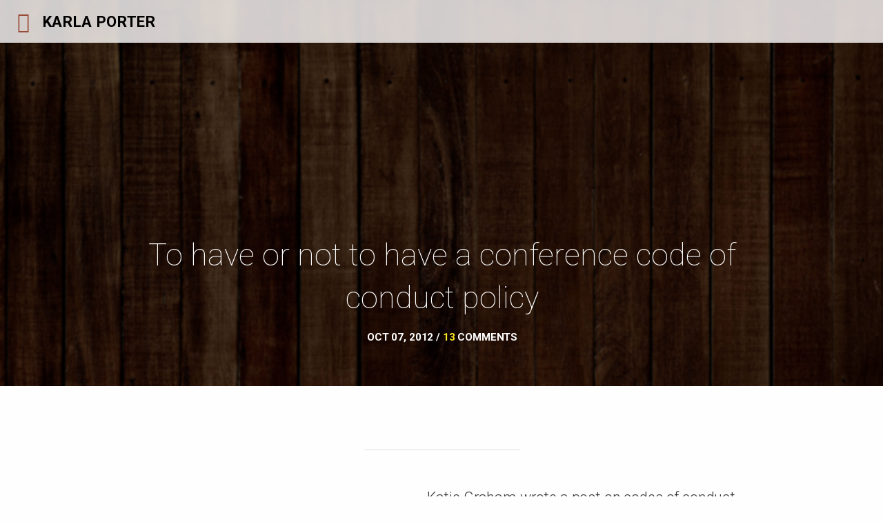

--- FILE ---
content_type: text/html; charset=utf-8
request_url: https://karlaporter.com/to-have-or-not-to-have-a-conference-code-of-conduct-policy/?replytocom=1007
body_size: 10653
content:
<!doctype html><html class="no-js" lang="en" dir="ltr"><head><meta charset="utf-8" /><meta name="viewport" content="width=device-width,minimum-scale=1.0,initial-scale=1.0" /><link rel="stylesheet" href="https://cdn.karlaporter.com/all-tin.css" /><link rel="stylesheet" href="https://code.ionicframework.com/ionicons/2.0.1/css/ionicons.min.css" /><link rel="stylesheet" href="https://fonts.googleapis.com/css?family=Inconsolata" /><link rel="alternate" type="application/rss+xml" title="KARLA PORTER RSS Feed" href="https://feeds.feedburner.com/KarlaPorter" /><link rel="shortcut icon" href="/favicon.ico" type="image/x-icon" /><title> To have or not to have a conference code of conduct policy | Karla Porter</title><link rel="dns-prefetch" href="//cache.karlaporter.com" /><link rel="dns-prefetch" href="//cdn.karlaporter.com" /><link rel="icon" href="/favicon.ico" type="image/x-icon" /><link rel="apple-touch-icon" sizes="60x60" href="/apple-icon-60x60.png" /><link rel="apple-touch-icon" sizes="72x72" href="/apple-icon-72x72.png" /><link rel="apple-touch-icon" sizes="120x120" href="/apple-icon-120x120.png" /><link rel="apple-touch-icon" sizes="180x180" href="/apple-icon-180x180.png" /><link rel="icon" type="image/png" sizes="192x192"  href="/android-icon-192x192.png" /><link rel="icon" type="image/png" sizes="32x32" href="/favicon-32x32.png" /><link rel="icon" type="image/png" sizes="96x96" href="/favicon-96x96.png" /><link rel="manifest" href="/manifest.json" /><meta name="msapplication-TileColor" content="#ffffff" /><meta name="msapplication-TileImage" content="/ms-icon-144x144.png" /><meta name="theme-color" content="#ffffff" /><meta name='robots' content='max-image-preview:large' /><style>img:is([sizes="auto" i], [sizes^="auto," i]) { contain-intrinsic-size: 3000px 1500px }</style><link rel="alternate" type="application/rss+xml" title="Karla Porter &raquo; To have or not to have a conference code of conduct policy Comments Feed" href="https://karlaporter.com/to-have-or-not-to-have-a-conference-code-of-conduct-policy/feed" /><meta property="og:type" content="website" /><meta property="og:url" content="https://karlaporter.com/to-have-or-not-to-have-a-conference-code-of-conduct-policy"/><meta property="og:image" content="//cdn.karlaporter.com/2017/02/generic12.jpg"/><meta property="og:image:secure_url" content="//cdn.karlaporter.com/2017/02/generic12.jpg" /><meta property="og:title" content="To have or not to have a conference code of conduct policy"/><meta property="og:description" content="Katie Graham wrote a post on codes of conduct at conferences over on her blog and asked if I had any thoughts on it. I started to reply in a comment on her blog but as sometimes happens, my response started to get lengthy and out of respect, not want"/><meta property="og:site_name" content="Karla Porter"/><link rel='stylesheet' id='wp-block-library-css' href='https://karlaporter.com/cms/wp-includes/css/dist/block-library/style.min.css?ver=bc2058ec822cee28819aeda7546a169c' type='text/css' media='all' /><style id='classic-theme-styles-inline-css' type='text/css'>/*! This file is auto-generated */
.wp-block-button__link{color:#fff;background-color:#32373c;border-radius:9999px;box-shadow:none;text-decoration:none;padding:calc(.667em + 2px) calc(1.333em + 2px);font-size:1.125em}.wp-block-file__button{background:#32373c;color:#fff;text-decoration:none}</style><style id='global-styles-inline-css' type='text/css'>:root{--wp--preset--aspect-ratio--square: 1;--wp--preset--aspect-ratio--4-3: 4/3;--wp--preset--aspect-ratio--3-4: 3/4;--wp--preset--aspect-ratio--3-2: 3/2;--wp--preset--aspect-ratio--2-3: 2/3;--wp--preset--aspect-ratio--16-9: 16/9;--wp--preset--aspect-ratio--9-16: 9/16;--wp--preset--color--black: #000000;--wp--preset--color--cyan-bluish-gray: #abb8c3;--wp--preset--color--white: #ffffff;--wp--preset--color--pale-pink: #f78da7;--wp--preset--color--vivid-red: #cf2e2e;--wp--preset--color--luminous-vivid-orange: #ff6900;--wp--preset--color--luminous-vivid-amber: #fcb900;--wp--preset--color--light-green-cyan: #7bdcb5;--wp--preset--color--vivid-green-cyan: #00d084;--wp--preset--color--pale-cyan-blue: #8ed1fc;--wp--preset--color--vivid-cyan-blue: #0693e3;--wp--preset--color--vivid-purple: #9b51e0;--wp--preset--gradient--vivid-cyan-blue-to-vivid-purple: linear-gradient(135deg,rgba(6,147,227,1) 0%,rgb(155,81,224) 100%);--wp--preset--gradient--light-green-cyan-to-vivid-green-cyan: linear-gradient(135deg,rgb(122,220,180) 0%,rgb(0,208,130) 100%);--wp--preset--gradient--luminous-vivid-amber-to-luminous-vivid-orange: linear-gradient(135deg,rgba(252,185,0,1) 0%,rgba(255,105,0,1) 100%);--wp--preset--gradient--luminous-vivid-orange-to-vivid-red: linear-gradient(135deg,rgba(255,105,0,1) 0%,rgb(207,46,46) 100%);--wp--preset--gradient--very-light-gray-to-cyan-bluish-gray: linear-gradient(135deg,rgb(238,238,238) 0%,rgb(169,184,195) 100%);--wp--preset--gradient--cool-to-warm-spectrum: linear-gradient(135deg,rgb(74,234,220) 0%,rgb(151,120,209) 20%,rgb(207,42,186) 40%,rgb(238,44,130) 60%,rgb(251,105,98) 80%,rgb(254,248,76) 100%);--wp--preset--gradient--blush-light-purple: linear-gradient(135deg,rgb(255,206,236) 0%,rgb(152,150,240) 100%);--wp--preset--gradient--blush-bordeaux: linear-gradient(135deg,rgb(254,205,165) 0%,rgb(254,45,45) 50%,rgb(107,0,62) 100%);--wp--preset--gradient--luminous-dusk: linear-gradient(135deg,rgb(255,203,112) 0%,rgb(199,81,192) 50%,rgb(65,88,208) 100%);--wp--preset--gradient--pale-ocean: linear-gradient(135deg,rgb(255,245,203) 0%,rgb(182,227,212) 50%,rgb(51,167,181) 100%);--wp--preset--gradient--electric-grass: linear-gradient(135deg,rgb(202,248,128) 0%,rgb(113,206,126) 100%);--wp--preset--gradient--midnight: linear-gradient(135deg,rgb(2,3,129) 0%,rgb(40,116,252) 100%);--wp--preset--font-size--small: 13px;--wp--preset--font-size--medium: 20px;--wp--preset--font-size--large: 36px;--wp--preset--font-size--x-large: 42px;--wp--preset--spacing--20: 0.44rem;--wp--preset--spacing--30: 0.67rem;--wp--preset--spacing--40: 1rem;--wp--preset--spacing--50: 1.5rem;--wp--preset--spacing--60: 2.25rem;--wp--preset--spacing--70: 3.38rem;--wp--preset--spacing--80: 5.06rem;--wp--preset--shadow--natural: 6px 6px 9px rgba(0, 0, 0, 0.2);--wp--preset--shadow--deep: 12px 12px 50px rgba(0, 0, 0, 0.4);--wp--preset--shadow--sharp: 6px 6px 0px rgba(0, 0, 0, 0.2);--wp--preset--shadow--outlined: 6px 6px 0px -3px rgba(255, 255, 255, 1), 6px 6px rgba(0, 0, 0, 1);--wp--preset--shadow--crisp: 6px 6px 0px rgba(0, 0, 0, 1);}:where(.is-layout-flex){gap: 0.5em;}:where(.is-layout-grid){gap: 0.5em;}body .is-layout-flex{display: flex;}.is-layout-flex{flex-wrap: wrap;align-items: center;}.is-layout-flex > :is(*, div){margin: 0;}body .is-layout-grid{display: grid;}.is-layout-grid > :is(*, div){margin: 0;}:where(.wp-block-columns.is-layout-flex){gap: 2em;}:where(.wp-block-columns.is-layout-grid){gap: 2em;}:where(.wp-block-post-template.is-layout-flex){gap: 1.25em;}:where(.wp-block-post-template.is-layout-grid){gap: 1.25em;}.has-black-color{color: var(--wp--preset--color--black) !important;}.has-cyan-bluish-gray-color{color: var(--wp--preset--color--cyan-bluish-gray) !important;}.has-white-color{color: var(--wp--preset--color--white) !important;}.has-pale-pink-color{color: var(--wp--preset--color--pale-pink) !important;}.has-vivid-red-color{color: var(--wp--preset--color--vivid-red) !important;}.has-luminous-vivid-orange-color{color: var(--wp--preset--color--luminous-vivid-orange) !important;}.has-luminous-vivid-amber-color{color: var(--wp--preset--color--luminous-vivid-amber) !important;}.has-light-green-cyan-color{color: var(--wp--preset--color--light-green-cyan) !important;}.has-vivid-green-cyan-color{color: var(--wp--preset--color--vivid-green-cyan) !important;}.has-pale-cyan-blue-color{color: var(--wp--preset--color--pale-cyan-blue) !important;}.has-vivid-cyan-blue-color{color: var(--wp--preset--color--vivid-cyan-blue) !important;}.has-vivid-purple-color{color: var(--wp--preset--color--vivid-purple) !important;}.has-black-background-color{background-color: var(--wp--preset--color--black) !important;}.has-cyan-bluish-gray-background-color{background-color: var(--wp--preset--color--cyan-bluish-gray) !important;}.has-white-background-color{background-color: var(--wp--preset--color--white) !important;}.has-pale-pink-background-color{background-color: var(--wp--preset--color--pale-pink) !important;}.has-vivid-red-background-color{background-color: var(--wp--preset--color--vivid-red) !important;}.has-luminous-vivid-orange-background-color{background-color: var(--wp--preset--color--luminous-vivid-orange) !important;}.has-luminous-vivid-amber-background-color{background-color: var(--wp--preset--color--luminous-vivid-amber) !important;}.has-light-green-cyan-background-color{background-color: var(--wp--preset--color--light-green-cyan) !important;}.has-vivid-green-cyan-background-color{background-color: var(--wp--preset--color--vivid-green-cyan) !important;}.has-pale-cyan-blue-background-color{background-color: var(--wp--preset--color--pale-cyan-blue) !important;}.has-vivid-cyan-blue-background-color{background-color: var(--wp--preset--color--vivid-cyan-blue) !important;}.has-vivid-purple-background-color{background-color: var(--wp--preset--color--vivid-purple) !important;}.has-black-border-color{border-color: var(--wp--preset--color--black) !important;}.has-cyan-bluish-gray-border-color{border-color: var(--wp--preset--color--cyan-bluish-gray) !important;}.has-white-border-color{border-color: var(--wp--preset--color--white) !important;}.has-pale-pink-border-color{border-color: var(--wp--preset--color--pale-pink) !important;}.has-vivid-red-border-color{border-color: var(--wp--preset--color--vivid-red) !important;}.has-luminous-vivid-orange-border-color{border-color: var(--wp--preset--color--luminous-vivid-orange) !important;}.has-luminous-vivid-amber-border-color{border-color: var(--wp--preset--color--luminous-vivid-amber) !important;}.has-light-green-cyan-border-color{border-color: var(--wp--preset--color--light-green-cyan) !important;}.has-vivid-green-cyan-border-color{border-color: var(--wp--preset--color--vivid-green-cyan) !important;}.has-pale-cyan-blue-border-color{border-color: var(--wp--preset--color--pale-cyan-blue) !important;}.has-vivid-cyan-blue-border-color{border-color: var(--wp--preset--color--vivid-cyan-blue) !important;}.has-vivid-purple-border-color{border-color: var(--wp--preset--color--vivid-purple) !important;}.has-vivid-cyan-blue-to-vivid-purple-gradient-background{background: var(--wp--preset--gradient--vivid-cyan-blue-to-vivid-purple) !important;}.has-light-green-cyan-to-vivid-green-cyan-gradient-background{background: var(--wp--preset--gradient--light-green-cyan-to-vivid-green-cyan) !important;}.has-luminous-vivid-amber-to-luminous-vivid-orange-gradient-background{background: var(--wp--preset--gradient--luminous-vivid-amber-to-luminous-vivid-orange) !important;}.has-luminous-vivid-orange-to-vivid-red-gradient-background{background: var(--wp--preset--gradient--luminous-vivid-orange-to-vivid-red) !important;}.has-very-light-gray-to-cyan-bluish-gray-gradient-background{background: var(--wp--preset--gradient--very-light-gray-to-cyan-bluish-gray) !important;}.has-cool-to-warm-spectrum-gradient-background{background: var(--wp--preset--gradient--cool-to-warm-spectrum) !important;}.has-blush-light-purple-gradient-background{background: var(--wp--preset--gradient--blush-light-purple) !important;}.has-blush-bordeaux-gradient-background{background: var(--wp--preset--gradient--blush-bordeaux) !important;}.has-luminous-dusk-gradient-background{background: var(--wp--preset--gradient--luminous-dusk) !important;}.has-pale-ocean-gradient-background{background: var(--wp--preset--gradient--pale-ocean) !important;}.has-electric-grass-gradient-background{background: var(--wp--preset--gradient--electric-grass) !important;}.has-midnight-gradient-background{background: var(--wp--preset--gradient--midnight) !important;}.has-small-font-size{font-size: var(--wp--preset--font-size--small) !important;}.has-medium-font-size{font-size: var(--wp--preset--font-size--medium) !important;}.has-large-font-size{font-size: var(--wp--preset--font-size--large) !important;}.has-x-large-font-size{font-size: var(--wp--preset--font-size--x-large) !important;}
:where(.wp-block-post-template.is-layout-flex){gap: 1.25em;}:where(.wp-block-post-template.is-layout-grid){gap: 1.25em;}
:where(.wp-block-columns.is-layout-flex){gap: 2em;}:where(.wp-block-columns.is-layout-grid){gap: 2em;}
:root :where(.wp-block-pullquote){font-size: 1.5em;line-height: 1.6;}</style><style id='akismet-widget-style-inline-css' type='text/css'>.a-stats {
				--akismet-color-mid-green: #357b49;
				--akismet-color-white: #fff;
				--akismet-color-light-grey: #f6f7f7;

				max-width: 350px;
				width: auto;
			}

			.a-stats * {
				all: unset;
				box-sizing: border-box;
			}

			.a-stats strong {
				font-weight: 600;
			}

			.a-stats a.a-stats__link,
			.a-stats a.a-stats__link:visited,
			.a-stats a.a-stats__link:active {
				background: var(--akismet-color-mid-green);
				border: none;
				box-shadow: none;
				border-radius: 8px;
				color: var(--akismet-color-white);
				cursor: pointer;
				display: block;
				font-family: -apple-system, BlinkMacSystemFont, 'Segoe UI', 'Roboto', 'Oxygen-Sans', 'Ubuntu', 'Cantarell', 'Helvetica Neue', sans-serif;
				font-weight: 500;
				padding: 12px;
				text-align: center;
				text-decoration: none;
				transition: all 0.2s ease;
			}

			/* Extra specificity to deal with TwentyTwentyOne focus style */
			.widget .a-stats a.a-stats__link:focus {
				background: var(--akismet-color-mid-green);
				color: var(--akismet-color-white);
				text-decoration: none;
			}

			.a-stats a.a-stats__link:hover {
				filter: brightness(110%);
				box-shadow: 0 4px 12px rgba(0, 0, 0, 0.06), 0 0 2px rgba(0, 0, 0, 0.16);
			}

			.a-stats .count {
				color: var(--akismet-color-white);
				display: block;
				font-size: 1.5em;
				line-height: 1.4;
				padding: 0 13px;
				white-space: nowrap;
			}</style><link rel="canonical" href="https://karlaporter.com/to-have-or-not-to-have-a-conference-code-of-conduct-policy" /> <script type="text/javascript" src="//karlaporter.com/?wordfence_syncAttackData=1759300402.1025" async></script></head><body ><nav class="navbar"><div class="float-left logo"><a href="/" class="hvr-icon-float-away">KARLA PORTER</a></div><div class="float-right text-right"> <a id="hamburger" data-target="nav"> <i class="ion-navicon"></i> <span class="hidden">Menu</span> </a></div></nav><header class="nav-down align-bottom" style="background-image: url(//cdn.karlaporter.com/20170206021556/generic2.jpg);  "><div class="masthead-content text-center"><h1>To have or not to have a conference code of conduct policy</h1><div class="masthead-meta"><h5> <time class="date" datetime="2012-10-07">Oct 07, 2012</time> <span class="comment"> / <span>13</span> comments </span></h5></div></div></header><main><div class="row align-center"><div class="large-3 medium-4 small-7  text-center column shario"> <a class="uline" href="https://twitter.com/intent/tweet?url=https://karlaporter.com/?p=3142&amp;text=From%20@karla_porter:%20To+have+or+not+to+have+a+conference+code+of+conduct+policy"  target="socialWindow"> <i class="ion-social-twitter"> <span>Share on Twitter</span> </i> </a> <a class="uline" href="https://www.facebook.com/sharer/sharer.php?u=https://karlaporter.com/?p=3142&amp;name=To+have+or+not+to+have+a+conference+code+of+conduct+policy" 
onclick="window.open(this.href,'socialWindow',
 'toolbar=no,
 location=no,
 status=no,
 menubar=no,
 scrollbars=yes,
 resizable=yes,
 width=700,
 height=500');
 return false;"
 > <i class="ion-social-facebook"><span>Share on Facebook</span> </i> </a> <a class="uline" href="http://www.linkedin.com/shareArticle?mini=true&amp;url=https://karlaporter.com/?p=3142&amp;title=To+have+or+not+to+have+a+conference+code+of+conduct+policy&source=https://karlaporter.com&summary=Katie+Graham+wrote+a+post+on+codes+of+conduct+at+conferences+over+on+her+blog+and+asked+if+I+had+any+thoughts+on+it.+I+started+to+reply+in+a+comment+on+her+blog+but+as+sometimes+happens%2C+my+response+started+to+get+lengthy+and+out+of+respect%2C+not+wanting+to+occupy+more+than+fair+%5B%26hellip%3B%5D" 
onclick="window.open(this.href,'socialWindow',
 'toolbar=no,
 location=no,
 status=no,
 menubar=no,
 scrollbars=yes,
 resizable=yes,
 width=700,
 height=500');
 return false;"
 > <i class="ion-social-linkedin"><span>Share on Linkedin</span> </i> </a> <a class="uline" href="mailto:?subject=To have or not to have a conference code of conduct policy&body=https://karlaporter.com/?p=3142"> <i class="ion-ios-email"><span>Share by Email</span> </i> </a></div></div><div class="row"><article class="large-12 columns"><p><img class="alignleft size-full wp-image-3143" title="codes" src="https://cdn.karlaporter.com/2012/10/codes.jpg" alt="" width="350" height="240" />Katie Graham wrote a post on codes of conduct at conferences <a href="http://athmorality.blogspot.com/2012/10/freethought-day-code-of-conduct.html" target="_blank">over on her blog</a> and asked if I had any thoughts on it. I started to reply in a comment on her blog but as sometimes happens, my response started to get lengthy and out of respect, not wanting to occupy more than fair space, I decided it would also make a good fit on this blog and decided to post it here. Most of my readers are in the employment space - organizational leaders, hiring managers, recruiters career or job search coaches, or job seekers themselves. Without doubt, attending conferences are in the picture. So,even thoughthe conference Katie refers to in her post isn't about employment, a conference is a conference is a conference...</p><p>I like Katie's post, it's honest and pensive. She talks about how she was in favor of established conduct policies at conferences in the past but recently went to one that has her thinking twice about them - it had a two page policy that was very extensive and included,</p><blockquote><p>Ask for consent before all interpersonal contact," and "Outside of [speakers' and entertainers'] performance, understand that they may notnecessarilywish to pose for photographs, provide an autograph or be interviewed.</p></blockquote><p>It appears her experience balloon was a little deflated out of her concern about behaviors which are normal and socially accepted - at the very least at conferences in western countries.</p><p>For those who do not know, there is a bit of Internet conversation going on about the value of codes of conduct drafted for conferences to influence behavior - in an honest attempt to curtail theunacceptable before it happens. Katie was weighing in on it.</p><p>Now I'm weighing in on it <a href="https://twitter.com/tkmlac/status/255026867243991040" target="_blank">since she asked</a>.</p><p>Social protocol and the law are not a mysteries by the time we reach adulthood for most individuals and that is why - unless there is a particular out of the ordinary protocol requirement, I do not advocate for these types of policies. My opinion is that they are not needed by non-deviants <em>and useless to ensure behavior for those who are.</em> They create extra work, and therefore an additional cost, and are condescending to event participants, most of whom, if not all, would find them bizarre indeed.The rules of the facility and the laws of the city and state are all you really need. As we have all learned time and time again on Dragnet, ignorance of the law is no excuse.</p><blockquote><p>Now let me tell you something, Streebeck. There are two things that clearly differentiate the human species from animals. One, we use cutlery. Two, we're capable of controlling our sexual urges. Now, you might be an exception, but don't drag me down into your private Hell. - Sgt. Joe Friday</p></blockquote><p>I believe attendee expectations for the event should be clearly evident through the tone set for the event via conference marketing and promotion, to include website, social and traditional media. Conference staff/volunteers should be aware of the facility security policies and if there are any concerns over potential behaviors, I advise organizers to hire private security staff. Any complaint lodged should be met with the appropriate response after an investigation, which could be anything from a conversation to an escort out the door, or call to law enforcement - depending on the gravity of the situation. The safety and security of event participants are paramount. Conference organizers and venue representatives must be prepared to respond to any complaint swiftlywiththe utmost professionalism.</p><p>To take this one step further to the off hours of the event (multi-day, after party, etc.), I have this to repeat..</p><p>The rules of the facility and the laws of the city and state are all you really need.</p><p>Individuals who have social anxieties and requests for others should make them clearly known at a conference to anyone who approaches them the same way they do in any other social situation. Conferences are not some kind of magical protected venue. There should be no expectation conference organizers should be responsible that no one shake your hand or pat your shoulder, enter your personal space at a networking function, perform normal mating rituals like flirting out in the open or in a quiet space, like occur in any other social situation or venue.</p><p>Some additional tips for personal safety:</p><ul><li>Use best judgement and find a conference buddy to walk the dark alleys (or ride elevators) with you.</li><li>Carry mace but be judicious in its use or you could end up in trouble for assault if you err.</li><li>Take a self-defense course to boost self-confidence and acquire important self-care and prevention skills.</li><li>Learn about body language and act and interpret accordingly.</li><li>Be firm and not vague in your words - that doesn't mean be harsh.</li><li>Be cautious of alcohol consumption, especially in an unfamiliar place.</li><li>Inform hotel staff and request a staff escort to your room if you suspect being followed or overly scrutinized.</li></ul><p>We have all been to events that went perfectly well and some have been to events where they had less than optimal experiences. That mirrors life in general - codes of conduct present or not.</p><p><em>If you are an experienced conference goer please let me know your thoughts.</em></p></article></div><div class="row" id="comments"><div class="twelve columns"><hr/><h4 class="heady">Comments &nbsp; <i class="ion-ios-chatboxes-outline"></i></h4></div></div><aside id="allcomments"><div class="row" id="comment-1005"><div class="commavatar large-2 medium-3 small-3 columns align-top"> <img alt='' src='https://secure.gravatar.com/avatar/?s=80&#038;d=mm&#038;r=g' srcset='https://secure.gravatar.com/avatar/?s=160&#038;d=mm&#038;r=g 2x' class='avatar avatar-80 photo avatar-default' height='80' width='80' decoding='async'/></div><div class="commtext large-10 medium-9 small-9 columns align-top"> <span class="aname">karla_porter</span> <a href="https://karlaporter.com/to-have-or-not-to-have-a-conference-code-of-conduct-policy#comment-1005" class="nobod"><span class="awhen" > &nbsp; / &nbsp; Oct 7, 2012 @ 10:27 PM</span></a><div class="acomment"><p>@tkmlac what really comes to mind is how capital punishment has never been found as a deterrent &#8211; why would a conference policy?</p></div> <span class="reply"> <a rel="nofollow" class="comment-reply-link" href="https://karlaporter.com/to-have-or-not-to-have-a-conference-code-of-conduct-policy?replytocom=1005#respond" data-commentid="1005" data-postid="3142" data-belowelement="comment-1005" data-respondelement="respond" data-replyto="Reply to karla_porter" aria-label="Reply to karla_porter">Reply</a> </span></div></div></div><div class="row" id="comment-1006"><div class="commavatar large-2 medium-3 small-3 columns align-top"> <img alt='' src='https://secure.gravatar.com/avatar/ede9c512ebf442741bfa7b355fdff115b7cf86d4d63eb91c54c91232f3053820?s=80&#038;d=mm&#038;r=g' srcset='https://secure.gravatar.com/avatar/ede9c512ebf442741bfa7b355fdff115b7cf86d4d63eb91c54c91232f3053820?s=160&#038;d=mm&#038;r=g 2x' class='avatar avatar-80 photo' height='80' width='80' decoding='async'/></div><div class="commtext large-10 medium-9 small-9 columns align-top"> <span class="aname"><a href="http://strangedaysandnights.blogspot.com/" class="url" rel="ugc external nofollow">Cathryn (aka Strange)</a></span> <a href="https://karlaporter.com/to-have-or-not-to-have-a-conference-code-of-conduct-policy#comment-1006" class="nobod"><span class="awhen" > &nbsp; / &nbsp; Oct 8, 2012 @ 6:17 AM</span></a><div class="acomment"><p>This is quite sensible and I believe you are absolutely right. A complex code of conduct will not serve to deter those bent on doing what they want &#8211; or attempting to do so &#8211; and can easily cause others to be afraid to interact with others as they normally would.</p></div> <span class="reply"> <a rel="nofollow" class="comment-reply-link" href="https://karlaporter.com/to-have-or-not-to-have-a-conference-code-of-conduct-policy?replytocom=1006#respond" data-commentid="1006" data-postid="3142" data-belowelement="comment-1006" data-respondelement="respond" data-replyto="Reply to Cathryn (aka Strange)" aria-label="Reply to Cathryn (aka Strange)">Reply</a> </span></div></div><div class="row" id="comment-1007"><div class="commavatar large-2 medium-3 small-3 columns align-top"> <img alt='' src='https://secure.gravatar.com/avatar/161f2ef46dadc1909ce4e7fc1c5ecee10923b3edba7be72b860aba00cecc9997?s=80&#038;d=mm&#038;r=g' srcset='https://secure.gravatar.com/avatar/161f2ef46dadc1909ce4e7fc1c5ecee10923b3edba7be72b860aba00cecc9997?s=160&#038;d=mm&#038;r=g 2x' class='avatar avatar-80 photo' height='80' width='80' decoding='async'/></div><div class="commtext large-10 medium-9 small-9 columns align-top"> <span class="aname"><a href="http://karlaporter.com/" class="url" rel="ugc">karlaporter</a></span> <a href="https://karlaporter.com/to-have-or-not-to-have-a-conference-code-of-conduct-policy#comment-1007" class="nobod"><span class="awhen" > &nbsp; / &nbsp; Oct 8, 2012 @ 7:33 AM</span></a><div class="acomment"><p>@Cathryn (aka Strange)Stripped of all sensationalism, it&#8217;s plain old common sense and social norms. Thanks for stopping by and your comment.</p></div> <span class="reply"> <a rel="nofollow" class="comment-reply-link" href="https://karlaporter.com/to-have-or-not-to-have-a-conference-code-of-conduct-policy?replytocom=1007#respond" data-commentid="1007" data-postid="3142" data-belowelement="comment-1007" data-respondelement="respond" data-replyto="Reply to karlaporter" aria-label="Reply to karlaporter">Reply</a> </span></div></div></div></div><div class="row" id="comment-1008"><div class="commavatar large-2 medium-3 small-3 columns align-top"> <img alt='' src='https://secure.gravatar.com/avatar/85956a73569c0e580362af7d039a80e0d3e5908cc8d167e200e3a3122a379fc8?s=80&#038;d=mm&#038;r=g' srcset='https://secure.gravatar.com/avatar/85956a73569c0e580362af7d039a80e0d3e5908cc8d167e200e3a3122a379fc8?s=160&#038;d=mm&#038;r=g 2x' class='avatar avatar-80 photo' height='80' width='80' loading='lazy' decoding='async'/></div><div class="commtext large-10 medium-9 small-9 columns align-top"> <span class="aname">Doug Hertel</span> <a href="https://karlaporter.com/to-have-or-not-to-have-a-conference-code-of-conduct-policy#comment-1008" class="nobod"><span class="awhen" > &nbsp; / &nbsp; Oct 8, 2012 @ 11:58 AM</span></a><div class="acomment"><p>Nice post, Karla. I believe Codes of Conduct are valuable, but not as a deterrent. They can help outline the behaviors that are unacceptable and facilitate corrective (disciplinary) action much more than they deter the behavior in the first place.I would suggest that Codes of Conduct influence behavior much likespeed limits influence driving.Speedlimits are more valuable to the police than tomost motorists.</p></div> <span class="reply"> <a rel="nofollow" class="comment-reply-link" href="https://karlaporter.com/to-have-or-not-to-have-a-conference-code-of-conduct-policy?replytocom=1008#respond" data-commentid="1008" data-postid="3142" data-belowelement="comment-1008" data-respondelement="respond" data-replyto="Reply to Doug Hertel" aria-label="Reply to Doug Hertel">Reply</a> </span></div></div><div class="row" id="comment-1010"><div class="commavatar large-2 medium-3 small-3 columns align-top"> <img alt='' src='https://secure.gravatar.com/avatar/161f2ef46dadc1909ce4e7fc1c5ecee10923b3edba7be72b860aba00cecc9997?s=80&#038;d=mm&#038;r=g' srcset='https://secure.gravatar.com/avatar/161f2ef46dadc1909ce4e7fc1c5ecee10923b3edba7be72b860aba00cecc9997?s=160&#038;d=mm&#038;r=g 2x' class='avatar avatar-80 photo' height='80' width='80' loading='lazy' decoding='async'/></div><div class="commtext large-10 medium-9 small-9 columns align-top"> <span class="aname"><a href="http://karlaporter.com/" class="url" rel="ugc">karlaporter</a></span> <a href="https://karlaporter.com/to-have-or-not-to-have-a-conference-code-of-conduct-policy#comment-1010" class="nobod"><span class="awhen" > &nbsp; / &nbsp; Oct 8, 2012 @ 3:04 PM</span></a><div class="acomment"><p>@Doug HertelHere, here Doug. I have read other blog posts addressing the issue from the stand point of instruction on how to shake hands and hug at conferences and garner the permission to do so. I&#8217;m pretty sure if you are familiar with social norms you already know. I know you know Doug.</p></div> <span class="reply"> <a rel="nofollow" class="comment-reply-link" href="https://karlaporter.com/to-have-or-not-to-have-a-conference-code-of-conduct-policy?replytocom=1010#respond" data-commentid="1010" data-postid="3142" data-belowelement="comment-1010" data-respondelement="respond" data-replyto="Reply to karlaporter" aria-label="Reply to karlaporter">Reply</a> </span></div></div></div></div><div class="row" id="comment-1009"><div class="commavatar large-2 medium-3 small-3 columns align-top"> <img alt='' src='https://secure.gravatar.com/avatar/08608bdc5c733f44a608fae7657fc36f199a5e30633dddd553bfaed18d0afbf9?s=80&#038;d=mm&#038;r=g' srcset='https://secure.gravatar.com/avatar/08608bdc5c733f44a608fae7657fc36f199a5e30633dddd553bfaed18d0afbf9?s=160&#038;d=mm&#038;r=g 2x' class='avatar avatar-80 photo' height='80' width='80' loading='lazy' decoding='async'/></div><div class="commtext large-10 medium-9 small-9 columns align-top"> <span class="aname">pitchguest</span> <a href="https://karlaporter.com/to-have-or-not-to-have-a-conference-code-of-conduct-policy#comment-1009" class="nobod"><span class="awhen" > &nbsp; / &nbsp; Oct 8, 2012 @ 2:23 PM</span></a><div class="acomment"><p>Karla, are you crazy!? Don&#8217;t you know what calamity you&#8217;ll bring upon your blog by bringing up the dreaded &#8220;e-word&#8221;?</p><p>I did laugh, though, all the same. 😛</p></div> <span class="reply"> <a rel="nofollow" class="comment-reply-link" href="https://karlaporter.com/to-have-or-not-to-have-a-conference-code-of-conduct-policy?replytocom=1009#respond" data-commentid="1009" data-postid="3142" data-belowelement="comment-1009" data-respondelement="respond" data-replyto="Reply to pitchguest" aria-label="Reply to pitchguest">Reply</a> </span></div></div><div class="row" id="comment-1011"><div class="commavatar large-2 medium-3 small-3 columns align-top"> <img alt='' src='https://secure.gravatar.com/avatar/161f2ef46dadc1909ce4e7fc1c5ecee10923b3edba7be72b860aba00cecc9997?s=80&#038;d=mm&#038;r=g' srcset='https://secure.gravatar.com/avatar/161f2ef46dadc1909ce4e7fc1c5ecee10923b3edba7be72b860aba00cecc9997?s=160&#038;d=mm&#038;r=g 2x' class='avatar avatar-80 photo' height='80' width='80' loading='lazy' decoding='async'/></div><div class="commtext large-10 medium-9 small-9 columns align-top"> <span class="aname"><a href="http://karlaporter.com/" class="url" rel="ugc">karlaporter</a></span> <a href="https://karlaporter.com/to-have-or-not-to-have-a-conference-code-of-conduct-policy#comment-1011" class="nobod"><span class="awhen" > &nbsp; / &nbsp; Oct 8, 2012 @ 3:05 PM</span></a><div class="acomment"><p>@pitchguestIs the &#8216;e-word&#8217; experience? I&#8217;m just taking a stab at it..</p></div> <span class="reply"> <a rel="nofollow" class="comment-reply-link" href="https://karlaporter.com/to-have-or-not-to-have-a-conference-code-of-conduct-policy?replytocom=1011#respond" data-commentid="1011" data-postid="3142" data-belowelement="comment-1011" data-respondelement="respond" data-replyto="Reply to karlaporter" aria-label="Reply to karlaporter">Reply</a> </span></div></div><div class="row" id="comment-1013"><div class="commavatar large-2 medium-3 small-3 columns align-top"> <img alt='' src='https://secure.gravatar.com/avatar/08608bdc5c733f44a608fae7657fc36f199a5e30633dddd553bfaed18d0afbf9?s=80&#038;d=mm&#038;r=g' srcset='https://secure.gravatar.com/avatar/08608bdc5c733f44a608fae7657fc36f199a5e30633dddd553bfaed18d0afbf9?s=160&#038;d=mm&#038;r=g 2x' class='avatar avatar-80 photo' height='80' width='80' loading='lazy' decoding='async'/></div><div class="commtext large-10 medium-9 small-9 columns align-top"> <span class="aname">pitchguest</span> <a href="https://karlaporter.com/to-have-or-not-to-have-a-conference-code-of-conduct-policy#comment-1013" class="nobod"><span class="awhen" > &nbsp; / &nbsp; Oct 8, 2012 @ 3:26 PM</span></a><div class="acomment"><p>@karlaporter@pitchguest</p><p>elevator. Haha!</p></div> <span class="reply"> <a rel="nofollow" class="comment-reply-link" href="https://karlaporter.com/to-have-or-not-to-have-a-conference-code-of-conduct-policy?replytocom=1013#respond" data-commentid="1013" data-postid="3142" data-belowelement="comment-1013" data-respondelement="respond" data-replyto="Reply to pitchguest" aria-label="Reply to pitchguest">Reply</a> </span></div></div><div class="row" id="comment-1014"><div class="commavatar large-2 medium-3 small-3 columns align-top"> <img alt='' src='https://secure.gravatar.com/avatar/161f2ef46dadc1909ce4e7fc1c5ecee10923b3edba7be72b860aba00cecc9997?s=80&#038;d=mm&#038;r=g' srcset='https://secure.gravatar.com/avatar/161f2ef46dadc1909ce4e7fc1c5ecee10923b3edba7be72b860aba00cecc9997?s=160&#038;d=mm&#038;r=g 2x' class='avatar avatar-80 photo' height='80' width='80' loading='lazy' decoding='async'/></div><div class="commtext large-10 medium-9 small-9 columns align-top"> <span class="aname"><a href="http://karlaporter.com/" class="url" rel="ugc">karlaporter</a></span> <a href="https://karlaporter.com/to-have-or-not-to-have-a-conference-code-of-conduct-policy#comment-1014" class="nobod"><span class="awhen" > &nbsp; / &nbsp; Oct 8, 2012 @ 3:56 PM</span></a><div class="acomment"><p>@pitchguesthaha&#8230;..I guess it was aFreudianslip =).</p></div> <span class="reply"> <a rel="nofollow" class="comment-reply-link" href="https://karlaporter.com/to-have-or-not-to-have-a-conference-code-of-conduct-policy?replytocom=1014#respond" data-commentid="1014" data-postid="3142" data-belowelement="comment-1014" data-respondelement="respond" data-replyto="Reply to karlaporter" aria-label="Reply to karlaporter">Reply</a> </span></div></div></div></div></div></div><div class="row" id="comment-1012"><div class="commavatar large-2 medium-3 small-3 columns align-top"> <img alt='' src='https://secure.gravatar.com/avatar/?s=80&#038;d=mm&#038;r=g' srcset='https://secure.gravatar.com/avatar/?s=160&#038;d=mm&#038;r=g 2x' class='avatar avatar-80 photo avatar-default' height='80' width='80' loading='lazy' decoding='async'/></div><div class="commtext large-10 medium-9 small-9 columns align-top"> <span class="aname">karla_porter</span> <a href="https://karlaporter.com/to-have-or-not-to-have-a-conference-code-of-conduct-policy#comment-1012" class="nobod"><span class="awhen" > &nbsp; / &nbsp; Oct 8, 2012 @ 3:06 PM</span></a><div class="acomment"><p>@tkmlac Thanks Katie but it won&#8217;t get much attention &#8211; it&#8217;s not sensationalist at all.. =)</p></div> <span class="reply"> <a rel="nofollow" class="comment-reply-link" href="https://karlaporter.com/to-have-or-not-to-have-a-conference-code-of-conduct-policy?replytocom=1012#respond" data-commentid="1012" data-postid="3142" data-belowelement="comment-1012" data-respondelement="respond" data-replyto="Reply to karla_porter" aria-label="Reply to karla_porter">Reply</a> </span></div></div><div class="row" id="comment-1015"><div class="commavatar large-2 medium-3 small-3 columns align-top"> <img alt='' src='https://secure.gravatar.com/avatar/?s=80&#038;d=mm&#038;r=g' srcset='https://secure.gravatar.com/avatar/?s=160&#038;d=mm&#038;r=g 2x' class='avatar avatar-80 photo avatar-default' height='80' width='80' loading='lazy' decoding='async'/></div><div class="commtext large-10 medium-9 small-9 columns align-top"> <span class="aname">tkmlac</span> <a href="https://karlaporter.com/to-have-or-not-to-have-a-conference-code-of-conduct-policy#comment-1015" class="nobod"><span class="awhen" > &nbsp; / &nbsp; Oct 8, 2012 @ 4:18 PM</span></a><div class="acomment"><p>@karla_porter Haha. Should have put a few cuss words in, maybe called out Richard Dawkins</p></div> <span class="reply"> <a rel="nofollow" class="comment-reply-link" href="https://karlaporter.com/to-have-or-not-to-have-a-conference-code-of-conduct-policy?replytocom=1015#respond" data-commentid="1015" data-postid="3142" data-belowelement="comment-1015" data-respondelement="respond" data-replyto="Reply to tkmlac" aria-label="Reply to tkmlac">Reply</a> </span></div></div></div></div><div class="row" id="comment-1016"><div class="commavatar large-2 medium-3 small-3 columns align-top"> <img alt='' src='https://secure.gravatar.com/avatar/?s=80&#038;d=mm&#038;r=g' srcset='https://secure.gravatar.com/avatar/?s=160&#038;d=mm&#038;r=g 2x' class='avatar avatar-80 photo avatar-default' height='80' width='80' loading='lazy' decoding='async'/></div><div class="commtext large-10 medium-9 small-9 columns align-top"> <span class="aname">OperationArche</span> <a href="https://karlaporter.com/to-have-or-not-to-have-a-conference-code-of-conduct-policy#comment-1016" class="nobod"><span class="awhen" > &nbsp; / &nbsp; Oct 11, 2012 @ 1:35 PM</span></a><div class="acomment"><p>@karla_porter @tkmlac @thunderfoot Nostradamus vs Atheism October 2012 <a href="http://t.co/OxKubbzm" rel="nofollow ugc">http://t.co/OxKubbzm</a></p></div> <span class="reply"> <a rel="nofollow" class="comment-reply-link" href="https://karlaporter.com/to-have-or-not-to-have-a-conference-code-of-conduct-policy?replytocom=1016#respond" data-commentid="1016" data-postid="3142" data-belowelement="comment-1016" data-respondelement="respond" data-replyto="Reply to OperationArche" aria-label="Reply to OperationArche">Reply</a> </span></div></div></div><div class="row" id="comment-1017"><div class="commavatar large-2 medium-3 small-3 columns align-top"> <img alt='' src='https://secure.gravatar.com/avatar/?s=80&#038;d=mm&#038;r=g' srcset='https://secure.gravatar.com/avatar/?s=160&#038;d=mm&#038;r=g 2x' class='avatar avatar-80 photo avatar-default' height='80' width='80' loading='lazy' decoding='async'/></div><div class="commtext large-10 medium-9 small-9 columns align-top"> <span class="aname">OperationArche</span> <a href="https://karlaporter.com/to-have-or-not-to-have-a-conference-code-of-conduct-policy#comment-1017" class="nobod"><span class="awhen" > &nbsp; / &nbsp; Oct 12, 2012 @ 3:44 AM</span></a><div class="acomment"><p>@justinvacula @karla_porter @Matt_Dillahunty @Metamagician @PhilosophyExp Nostradamus vs Atheism October 2012 <a href="http://t.co/OxKubbzm" rel="nofollow ugc">http://t.co/OxKubbzm</a></p></div> <span class="reply"> <a rel="nofollow" class="comment-reply-link" href="https://karlaporter.com/to-have-or-not-to-have-a-conference-code-of-conduct-policy?replytocom=1017#respond" data-commentid="1017" data-postid="3142" data-belowelement="comment-1017" data-respondelement="respond" data-replyto="Reply to OperationArche" aria-label="Reply to OperationArche">Reply</a> </span></div></div></div></aside><div class="row"><div class="twelve columns"><div id="respond" class="comment-respond"><h3 id="reply-title" class="comment-reply-title">Leave a Reply <small><a rel="nofollow" id="cancel-comment-reply-link" href="/to-have-or-not-to-have-a-conference-code-of-conduct-policy#respond" style="display:none;">Cancel reply</a></small></h3><form action="https://karlaporter.com/cms/wp-comments-post.php" method="post" id="commentform" class="comment-form"><p class="comment-form-comment"><label for="comment">Comment <span class="required">*</span></label><textarea id="comment" name="comment" cols="45" rows="8" maxlength="65525" required="required"></textarea></p><p class="comment-form-author"><label for="author">Name <span class="required">*</span></label> <input id="author" name="author" type="text" value="" size="30" maxlength="245" autocomplete="name" required="required" /></p><p class="comment-form-email"><label for="email">Email <span class="required">*</span></label> <input id="email" name="email" type="text" value="" size="30" maxlength="100" autocomplete="email" required="required" /></p><p class="form-submit"><input name="submit" type="submit" id="submit" class="submit" value="Post Comment" /> <input type='hidden' name='comment_post_ID' value='3142' id='comment_post_ID' /> <input type='hidden' name='comment_parent' id='comment_parent' value='0' /></p><p style="display: none;"><input type="hidden" id="akismet_comment_nonce" name="akismet_comment_nonce" value="3cb2a1c7e5" /></p><p style="display: none !important;" class="akismet-fields-container" data-prefix="ak_"><label>&#916;<textarea name="ak_hp_textarea" cols="45" rows="8" maxlength="100"></textarea></label><input type="hidden" id="ak_js_1" name="ak_js" value="201"/><script>document.getElementById( "ak_js_1" ).setAttribute( "value", ( new Date() ).getTime() );</script></p></form></div></div></div><div class="row align-justify"><div class="column small-6"><hr/> <i class="ion-ios-arrow-thin-left"><span>Previous article</span></i><br/> <a href="https://karlaporter.com/it-takes-a-couple-of-hits-to-create-the-right-path" rel="prev">It takes a couple of hits to create the Right Path</a></div><div class="column small-6 text-right"> <i class="ion-ios-arrow-thin-right"><span>Next article</span></i><br/> <a href="https://karlaporter.com/no-cost-pm-and-event-planning-tools-for-hr-and-everyone" rel="next">No cost PM and event planning tools for HR and everyone</a></div></div></main><section class="recent"><div class="row"><div class="twelve columns"><hr/><h4 class="heady">Recently &nbsp; <i class="ion-ios-pulse"></i></h4></div></div><aside class='row'><div class='medium-3 small-4 columns'> <a href='https://karlaporter.com/5-tips-to-prep-for-a-technical-interview'> <img src='//cdn.karlaporter.com/20170206021603/generic1-150x150.jpg' alt='5 Tips to Prep for a Technical Interview' width='150' /> </a></div><div class='summ columns'> <span><time datetime='2023-01-29'>Jan 29, 2023</time> / 15 comments</span> <a href='https://karlaporter.com/5-tips-to-prep-for-a-technical-interview'><h5>5 Tips to Prep for a Technical Interview</h5><p>Here are 5 helpful tips to make sure you're feeling confident and ready to ace a technical interview.</p> </a></div></aside><aside class='row'><div class='medium-3 small-4 columns'> <a href='https://karlaporter.com/what-is-the-right-type-of-plan-to-advance-an-employee'> <img src='https://cdn.karlaporter.com/2015/07/workforce-1-150x150.jpg' alt='What is the Right Type of Plan to Advance an Employee?' width='150' /> </a></div><div class='summ columns'> <span><time datetime='2020-08-21'>Aug 21, 2020</time></span> <a href='https://karlaporter.com/what-is-the-right-type-of-plan-to-advance-an-employee'><h5>What is the Right Type of Plan to Advance an Employee?</h5><p>Employees are never excited to receive an improvement plan but almost always excited that they have been recognized as star performers whom the company wants to invest in to further their career.</p> </a></div></aside><aside class='row'><div class='medium-3 small-4 columns'> <a href='https://karlaporter.com/a-promotion-gone-wrong'> <img src='https://cdn.karlaporter.com/2015/09/women-sideshow-1-150x150.jpg' alt='A Promotion Gone Wrong' width='150' /> </a></div><div class='summ columns'> <span><time datetime='2020-08-12'>Aug 12, 2020</time></span> <a href='https://karlaporter.com/a-promotion-gone-wrong'><h5>A Promotion Gone Wrong</h5><p>Today I'm thinking about the struggles of the newly promoted. The new team leader, supervisor, manager... The best employee ever, promoted as a reward for excellent performance.</p> </a></div></aside><aside class='row'><div class='medium-3 small-4 columns'> <a href='https://karlaporter.com/personal-and-work-devices-are-now-one'> <img src='https://cdn.karlaporter.com/2019/12/barbedwire-150x150.jpg' alt='Personal and Work Devices Are Now One' width='150' /> </a></div><div class='summ columns'> <span><time datetime='2019-12-29'>Dec 29, 2019</time> / 1 comment</span> <a href='https://karlaporter.com/personal-and-work-devices-are-now-one'><h5>Personal and Work Devices Are Now One</h5><p>When I started a new job a few years ago I was presented with an iPhone. As a longtime Android device user I gulped and pledged to do my best to embrace it.</p> </a></div></aside><aside class='row'><div class='medium-3 small-4 columns'> <a href='https://karlaporter.com/community-engagement-irl'> <img src='https://cdn.karlaporter.com/2018/05/MVIMG_20180428_095750-150x150.jpg' alt='Community Engagement IRL' width='150' /> </a></div><div class='summ columns'> <span><time datetime='2018-05-05'>May 05, 2018</time> / 1 comment</span> <a href='https://karlaporter.com/community-engagement-irl'><h5>Community Engagement IRL</h5><p>No matter what type of business you're in, or what size your company is, the benefits of finding the right real world community engagement activity can provide significant added value to your business strategy. </p> </a></div></aside><aside class='row'><div class='medium-3 small-4 columns'> <a href='https://karlaporter.com/bizarre-endings-and-beginnings-made-better-by-airtable'> <img src='https://cdn.karlaporter.com/2018/01/jeremy-bishop-262119-150x150.jpg' alt='Bizarre Endings and Beginnings Made Better by Airtable' width='150' /> </a></div><div class='summ columns'> <span><time datetime='2018-01-07'>Jan 07, 2018</time> / 7 comments</span> <a href='https://karlaporter.com/bizarre-endings-and-beginnings-made-better-by-airtable'><h5>Bizarre Endings and Beginnings Made Better by Airtable</h5><p>It's what I call high season at my job. When an employee told me I'm only human the other day I quipped back, "Actually, I'm an Android." For it's with automaton performance that every willing individual in this part of the state has been or will be registered to work on-call snow removal.</p> </a></div></aside><aside class='row'><div class='medium-3 small-4 columns'> <a href='https://karlaporter.com/bitmoji-your-desk'> <img src='https://cdn.karlaporter.com/2017/09/2017-09-20-09.46.40-150x150.jpg' alt='Bitmoji Your Desk' width='150' /> </a></div><div class='summ columns'> <span><time datetime='2017-09-23'>Sep 23, 2017</time> / 1 comment</span> <a href='https://karlaporter.com/bitmoji-your-desk'><h5>Bitmoji Your Desk</h5><p>Your Bitmoji no longer has to live in your digital device to tell friends how the struggle is real, how you can't even, or that it's hump day, and how you need coffee...</p> </a></div></aside><aside class='row'><div class='medium-3 small-4 columns'> <a href='https://karlaporter.com/trying-to-learn-to-love-the-iphone'> <img src='https://cdn.karlaporter.com/2017/08/apple-150x150.png' alt='Trying to Learn to Love the iPhone' width='150' /> </a></div><div class='summ columns'> <span><time datetime='2017-09-17'>Sep 17, 2017</time> / 1 comment</span> <a href='https://karlaporter.com/trying-to-learn-to-love-the-iphone'><h5>Trying to Learn to Love the iPhone</h5><p>My new job doesn't expect me to use my personal phone and plan for work, but they gave me an iPhone 6s not an Android... Gulp.</p> </a></div></aside><aside class="row"><div class="medium-3 columns hide-for-small-only"></div><div class="medium-9 small-12 columns"> <a href="/archive/" class="large button"> <i class="ion-filing"></i> &nbsp; All 369 Musings </a></div></aside></section><footer class="row"><hr/><div class="large-9 medium-8 small-12 columns info"> &copy; <a class="uline" href="/about/">Karla Porter</a>. All rights reserved, 2008 - 2025</div><div class="large-3 medium-4 small-12 columns socio"> <a href="//www.linkedin.com/in/karlaporter"><i class="ion-social-linkedin"><span>Linkedin</span></i></a> <a href="//feeds.feedburner.com/KarlaPorter"><i class="ion-social-rss"><span>RSS</span></i></a> <a href="//www.facebook.com/karla.porter"><i class="ion-social-facebook"><span>Facebook</span></i></a> <a href="//twitter.com/karla_porter"><i class="ion-social-twitter"><span>Twitter</span></i></a></div></footer><div id="nav" class="cuz-modal fade_in"> <a class="closer" href="#"> <i class="ion-ios-close-empty"><span>CLOSE [x]</span></i> </a><ul><li> <a href="/about/"><h6>About Me</h6> <span>Who is Karla Porter?</span> </a></li><li> <a href="/archive/"><h6>Archive</h6> <span>369 musings since 2008</span> </a></li><li><div id="search"><form role="search" method="get" action="https://karlaporter.com/"> <label>Search <input type="text" id="searchbox" name="s" size="30" placeholder="&nbsp; Enter search words" /> </label></form></div></li></ul></div>  <script defer async src="https://ajax.googleapis.com/ajax/libs/jquery/3.1.1/jquery.min.js"></script> <script  defer async src="https://cdn.karlaporter.com/av/mini.js"></script> </body></html><!-- Cached @ Wed, 01 Oct 2025 06:33:22 GMT (https-index.html) -->

--- FILE ---
content_type: text/html; charset=utf-8
request_url: https://karlaporter.com/?wordfence_syncAttackData=1759300402.1025
body_size: 5699
content:
<!doctype html><html class="no-js" lang="en" dir="ltr"><head><meta charset="utf-8" /><meta name="viewport" content="width=device-width,minimum-scale=1.0,initial-scale=1.0" /><link rel="stylesheet" href="https://cdn.karlaporter.com/all-tin.css" /><link rel="stylesheet" href="https://code.ionicframework.com/ionicons/2.0.1/css/ionicons.min.css" /><link rel="stylesheet" href="https://fonts.googleapis.com/css?family=Inconsolata" /><link rel="alternate" type="application/rss+xml" title="KARLA PORTER RSS Feed" href="https://feeds.feedburner.com/KarlaPorter" /><link rel="shortcut icon" href="/favicon.ico" type="image/x-icon" /><title> Karla Porter | Human Capital and Social Media</title><link rel="dns-prefetch" href="//cache.karlaporter.com" /><link rel="dns-prefetch" href="//cdn.karlaporter.com" /><link rel="icon" href="/favicon.ico" type="image/x-icon" /><link rel="apple-touch-icon" sizes="60x60" href="/apple-icon-60x60.png" /><link rel="apple-touch-icon" sizes="72x72" href="/apple-icon-72x72.png" /><link rel="apple-touch-icon" sizes="120x120" href="/apple-icon-120x120.png" /><link rel="apple-touch-icon" sizes="180x180" href="/apple-icon-180x180.png" /><link rel="icon" type="image/png" sizes="192x192"  href="/android-icon-192x192.png" /><link rel="icon" type="image/png" sizes="32x32" href="/favicon-32x32.png" /><link rel="icon" type="image/png" sizes="96x96" href="/favicon-96x96.png" /><link rel="manifest" href="/manifest.json" /><meta name="msapplication-TileColor" content="#ffffff" /><meta name="msapplication-TileImage" content="/ms-icon-144x144.png" /><meta name="theme-color" content="#ffffff" /><meta name='robots' content='max-image-preview:large' /><style>img:is([sizes="auto" i], [sizes^="auto," i]) { contain-intrinsic-size: 3000px 1500px }</style><meta property="og:type" content="website" /><meta property="og:url" content="https://karlaporter.com/5-tips-to-prep-for-a-technical-interview"/><meta property="og:image" content="//cdn.karlaporter.com/2017/02/generic10.jpg"/><meta property="og:image:secure_url" content="//cdn.karlaporter.com/2017/02/generic10.jpg" /><meta property="og:title" content="5 Tips to Prep for a Technical Interview"/><meta property="og:description" content="<p>Here are 5 helpful tips to make sure you're feeling confident and ready to ace a technical interview.</p> "/><meta property="og:site_name" content="Karla Porter"/><link rel='stylesheet' id='wp-block-library-css' href='https://karlaporter.com/cms/wp-includes/css/dist/block-library/style.min.css?ver=bc2058ec822cee28819aeda7546a169c' type='text/css' media='all' /><style id='classic-theme-styles-inline-css' type='text/css'>/*! This file is auto-generated */
.wp-block-button__link{color:#fff;background-color:#32373c;border-radius:9999px;box-shadow:none;text-decoration:none;padding:calc(.667em + 2px) calc(1.333em + 2px);font-size:1.125em}.wp-block-file__button{background:#32373c;color:#fff;text-decoration:none}</style><style id='global-styles-inline-css' type='text/css'>:root{--wp--preset--aspect-ratio--square: 1;--wp--preset--aspect-ratio--4-3: 4/3;--wp--preset--aspect-ratio--3-4: 3/4;--wp--preset--aspect-ratio--3-2: 3/2;--wp--preset--aspect-ratio--2-3: 2/3;--wp--preset--aspect-ratio--16-9: 16/9;--wp--preset--aspect-ratio--9-16: 9/16;--wp--preset--color--black: #000000;--wp--preset--color--cyan-bluish-gray: #abb8c3;--wp--preset--color--white: #ffffff;--wp--preset--color--pale-pink: #f78da7;--wp--preset--color--vivid-red: #cf2e2e;--wp--preset--color--luminous-vivid-orange: #ff6900;--wp--preset--color--luminous-vivid-amber: #fcb900;--wp--preset--color--light-green-cyan: #7bdcb5;--wp--preset--color--vivid-green-cyan: #00d084;--wp--preset--color--pale-cyan-blue: #8ed1fc;--wp--preset--color--vivid-cyan-blue: #0693e3;--wp--preset--color--vivid-purple: #9b51e0;--wp--preset--gradient--vivid-cyan-blue-to-vivid-purple: linear-gradient(135deg,rgba(6,147,227,1) 0%,rgb(155,81,224) 100%);--wp--preset--gradient--light-green-cyan-to-vivid-green-cyan: linear-gradient(135deg,rgb(122,220,180) 0%,rgb(0,208,130) 100%);--wp--preset--gradient--luminous-vivid-amber-to-luminous-vivid-orange: linear-gradient(135deg,rgba(252,185,0,1) 0%,rgba(255,105,0,1) 100%);--wp--preset--gradient--luminous-vivid-orange-to-vivid-red: linear-gradient(135deg,rgba(255,105,0,1) 0%,rgb(207,46,46) 100%);--wp--preset--gradient--very-light-gray-to-cyan-bluish-gray: linear-gradient(135deg,rgb(238,238,238) 0%,rgb(169,184,195) 100%);--wp--preset--gradient--cool-to-warm-spectrum: linear-gradient(135deg,rgb(74,234,220) 0%,rgb(151,120,209) 20%,rgb(207,42,186) 40%,rgb(238,44,130) 60%,rgb(251,105,98) 80%,rgb(254,248,76) 100%);--wp--preset--gradient--blush-light-purple: linear-gradient(135deg,rgb(255,206,236) 0%,rgb(152,150,240) 100%);--wp--preset--gradient--blush-bordeaux: linear-gradient(135deg,rgb(254,205,165) 0%,rgb(254,45,45) 50%,rgb(107,0,62) 100%);--wp--preset--gradient--luminous-dusk: linear-gradient(135deg,rgb(255,203,112) 0%,rgb(199,81,192) 50%,rgb(65,88,208) 100%);--wp--preset--gradient--pale-ocean: linear-gradient(135deg,rgb(255,245,203) 0%,rgb(182,227,212) 50%,rgb(51,167,181) 100%);--wp--preset--gradient--electric-grass: linear-gradient(135deg,rgb(202,248,128) 0%,rgb(113,206,126) 100%);--wp--preset--gradient--midnight: linear-gradient(135deg,rgb(2,3,129) 0%,rgb(40,116,252) 100%);--wp--preset--font-size--small: 13px;--wp--preset--font-size--medium: 20px;--wp--preset--font-size--large: 36px;--wp--preset--font-size--x-large: 42px;--wp--preset--spacing--20: 0.44rem;--wp--preset--spacing--30: 0.67rem;--wp--preset--spacing--40: 1rem;--wp--preset--spacing--50: 1.5rem;--wp--preset--spacing--60: 2.25rem;--wp--preset--spacing--70: 3.38rem;--wp--preset--spacing--80: 5.06rem;--wp--preset--shadow--natural: 6px 6px 9px rgba(0, 0, 0, 0.2);--wp--preset--shadow--deep: 12px 12px 50px rgba(0, 0, 0, 0.4);--wp--preset--shadow--sharp: 6px 6px 0px rgba(0, 0, 0, 0.2);--wp--preset--shadow--outlined: 6px 6px 0px -3px rgba(255, 255, 255, 1), 6px 6px rgba(0, 0, 0, 1);--wp--preset--shadow--crisp: 6px 6px 0px rgba(0, 0, 0, 1);}:where(.is-layout-flex){gap: 0.5em;}:where(.is-layout-grid){gap: 0.5em;}body .is-layout-flex{display: flex;}.is-layout-flex{flex-wrap: wrap;align-items: center;}.is-layout-flex > :is(*, div){margin: 0;}body .is-layout-grid{display: grid;}.is-layout-grid > :is(*, div){margin: 0;}:where(.wp-block-columns.is-layout-flex){gap: 2em;}:where(.wp-block-columns.is-layout-grid){gap: 2em;}:where(.wp-block-post-template.is-layout-flex){gap: 1.25em;}:where(.wp-block-post-template.is-layout-grid){gap: 1.25em;}.has-black-color{color: var(--wp--preset--color--black) !important;}.has-cyan-bluish-gray-color{color: var(--wp--preset--color--cyan-bluish-gray) !important;}.has-white-color{color: var(--wp--preset--color--white) !important;}.has-pale-pink-color{color: var(--wp--preset--color--pale-pink) !important;}.has-vivid-red-color{color: var(--wp--preset--color--vivid-red) !important;}.has-luminous-vivid-orange-color{color: var(--wp--preset--color--luminous-vivid-orange) !important;}.has-luminous-vivid-amber-color{color: var(--wp--preset--color--luminous-vivid-amber) !important;}.has-light-green-cyan-color{color: var(--wp--preset--color--light-green-cyan) !important;}.has-vivid-green-cyan-color{color: var(--wp--preset--color--vivid-green-cyan) !important;}.has-pale-cyan-blue-color{color: var(--wp--preset--color--pale-cyan-blue) !important;}.has-vivid-cyan-blue-color{color: var(--wp--preset--color--vivid-cyan-blue) !important;}.has-vivid-purple-color{color: var(--wp--preset--color--vivid-purple) !important;}.has-black-background-color{background-color: var(--wp--preset--color--black) !important;}.has-cyan-bluish-gray-background-color{background-color: var(--wp--preset--color--cyan-bluish-gray) !important;}.has-white-background-color{background-color: var(--wp--preset--color--white) !important;}.has-pale-pink-background-color{background-color: var(--wp--preset--color--pale-pink) !important;}.has-vivid-red-background-color{background-color: var(--wp--preset--color--vivid-red) !important;}.has-luminous-vivid-orange-background-color{background-color: var(--wp--preset--color--luminous-vivid-orange) !important;}.has-luminous-vivid-amber-background-color{background-color: var(--wp--preset--color--luminous-vivid-amber) !important;}.has-light-green-cyan-background-color{background-color: var(--wp--preset--color--light-green-cyan) !important;}.has-vivid-green-cyan-background-color{background-color: var(--wp--preset--color--vivid-green-cyan) !important;}.has-pale-cyan-blue-background-color{background-color: var(--wp--preset--color--pale-cyan-blue) !important;}.has-vivid-cyan-blue-background-color{background-color: var(--wp--preset--color--vivid-cyan-blue) !important;}.has-vivid-purple-background-color{background-color: var(--wp--preset--color--vivid-purple) !important;}.has-black-border-color{border-color: var(--wp--preset--color--black) !important;}.has-cyan-bluish-gray-border-color{border-color: var(--wp--preset--color--cyan-bluish-gray) !important;}.has-white-border-color{border-color: var(--wp--preset--color--white) !important;}.has-pale-pink-border-color{border-color: var(--wp--preset--color--pale-pink) !important;}.has-vivid-red-border-color{border-color: var(--wp--preset--color--vivid-red) !important;}.has-luminous-vivid-orange-border-color{border-color: var(--wp--preset--color--luminous-vivid-orange) !important;}.has-luminous-vivid-amber-border-color{border-color: var(--wp--preset--color--luminous-vivid-amber) !important;}.has-light-green-cyan-border-color{border-color: var(--wp--preset--color--light-green-cyan) !important;}.has-vivid-green-cyan-border-color{border-color: var(--wp--preset--color--vivid-green-cyan) !important;}.has-pale-cyan-blue-border-color{border-color: var(--wp--preset--color--pale-cyan-blue) !important;}.has-vivid-cyan-blue-border-color{border-color: var(--wp--preset--color--vivid-cyan-blue) !important;}.has-vivid-purple-border-color{border-color: var(--wp--preset--color--vivid-purple) !important;}.has-vivid-cyan-blue-to-vivid-purple-gradient-background{background: var(--wp--preset--gradient--vivid-cyan-blue-to-vivid-purple) !important;}.has-light-green-cyan-to-vivid-green-cyan-gradient-background{background: var(--wp--preset--gradient--light-green-cyan-to-vivid-green-cyan) !important;}.has-luminous-vivid-amber-to-luminous-vivid-orange-gradient-background{background: var(--wp--preset--gradient--luminous-vivid-amber-to-luminous-vivid-orange) !important;}.has-luminous-vivid-orange-to-vivid-red-gradient-background{background: var(--wp--preset--gradient--luminous-vivid-orange-to-vivid-red) !important;}.has-very-light-gray-to-cyan-bluish-gray-gradient-background{background: var(--wp--preset--gradient--very-light-gray-to-cyan-bluish-gray) !important;}.has-cool-to-warm-spectrum-gradient-background{background: var(--wp--preset--gradient--cool-to-warm-spectrum) !important;}.has-blush-light-purple-gradient-background{background: var(--wp--preset--gradient--blush-light-purple) !important;}.has-blush-bordeaux-gradient-background{background: var(--wp--preset--gradient--blush-bordeaux) !important;}.has-luminous-dusk-gradient-background{background: var(--wp--preset--gradient--luminous-dusk) !important;}.has-pale-ocean-gradient-background{background: var(--wp--preset--gradient--pale-ocean) !important;}.has-electric-grass-gradient-background{background: var(--wp--preset--gradient--electric-grass) !important;}.has-midnight-gradient-background{background: var(--wp--preset--gradient--midnight) !important;}.has-small-font-size{font-size: var(--wp--preset--font-size--small) !important;}.has-medium-font-size{font-size: var(--wp--preset--font-size--medium) !important;}.has-large-font-size{font-size: var(--wp--preset--font-size--large) !important;}.has-x-large-font-size{font-size: var(--wp--preset--font-size--x-large) !important;}
:where(.wp-block-post-template.is-layout-flex){gap: 1.25em;}:where(.wp-block-post-template.is-layout-grid){gap: 1.25em;}
:where(.wp-block-columns.is-layout-flex){gap: 2em;}:where(.wp-block-columns.is-layout-grid){gap: 2em;}
:root :where(.wp-block-pullquote){font-size: 1.5em;line-height: 1.6;}</style><style id='akismet-widget-style-inline-css' type='text/css'>.a-stats {
				--akismet-color-mid-green: #357b49;
				--akismet-color-white: #fff;
				--akismet-color-light-grey: #f6f7f7;

				max-width: 350px;
				width: auto;
			}

			.a-stats * {
				all: unset;
				box-sizing: border-box;
			}

			.a-stats strong {
				font-weight: 600;
			}

			.a-stats a.a-stats__link,
			.a-stats a.a-stats__link:visited,
			.a-stats a.a-stats__link:active {
				background: var(--akismet-color-mid-green);
				border: none;
				box-shadow: none;
				border-radius: 8px;
				color: var(--akismet-color-white);
				cursor: pointer;
				display: block;
				font-family: -apple-system, BlinkMacSystemFont, 'Segoe UI', 'Roboto', 'Oxygen-Sans', 'Ubuntu', 'Cantarell', 'Helvetica Neue', sans-serif;
				font-weight: 500;
				padding: 12px;
				text-align: center;
				text-decoration: none;
				transition: all 0.2s ease;
			}

			/* Extra specificity to deal with TwentyTwentyOne focus style */
			.widget .a-stats a.a-stats__link:focus {
				background: var(--akismet-color-mid-green);
				color: var(--akismet-color-white);
				text-decoration: none;
			}

			.a-stats a.a-stats__link:hover {
				filter: brightness(110%);
				box-shadow: 0 4px 12px rgba(0, 0, 0, 0.06), 0 0 2px rgba(0, 0, 0, 0.16);
			}

			.a-stats .count {
				color: var(--akismet-color-white);
				display: block;
				font-size: 1.5em;
				line-height: 1.4;
				padding: 0 13px;
				white-space: nowrap;
			}</style> <script type="text/javascript" src="//karlaporter.com/?wordfence_syncAttackData=1759286581.8972" async></script></head><body ><nav class="navbar"><div class="float-left logo"><a href="/" class="hvr-icon-float-away">KARLA PORTER</a></div><div class="float-right text-right"> <a id="hamburger" data-target="nav"> <i class="ion-navicon"></i> <span class="hidden">Menu</span> </a></div></nav><header class="nav-down align-bottom" style="background-image: url(//cdn.karlaporter.com/2017/02/generic9.jpg);  "><div class="masthead-content text-center"><h1>5 Tips to Prep for a Technical Interview</h1><div class="masthead-meta"><h5> <time class="date" datetime="2023-01-29">Jan 29, 2023</time> <span class="comment"> / <span>15</span> comments </span></h5></div></div></header><main><div class="row align-center"><div class="large-3 medium-4 small-7  text-center column shario"> <a class="uline" href="https://twitter.com/intent/tweet?url=https://karlaporter.com/?p=5452&amp;text=From%20@karla_porter:%205+Tips+to+Prep+for+a+Technical+Interview"  target="socialWindow"> <i class="ion-social-twitter"> <span>Share on Twitter</span> </i> </a> <a class="uline" href="https://www.facebook.com/sharer/sharer.php?u=https://karlaporter.com/?p=5452&amp;name=5+Tips+to+Prep+for+a+Technical+Interview" 
onclick="window.open(this.href,'socialWindow',
 'toolbar=no,
 location=no,
 status=no,
 menubar=no,
 scrollbars=yes,
 resizable=yes,
 width=700,
 height=500');
 return false;"
 > <i class="ion-social-facebook"><span>Share on Facebook</span> </i> </a> <a class="uline" href="http://www.linkedin.com/shareArticle?mini=true&amp;url=https://karlaporter.com/?p=5452&amp;title=5+Tips+to+Prep+for+a+Technical+Interview&source=https://karlaporter.com&summary=Feeling+apprehensive+about+an+upcoming+technical+interview%3F+Here+are+5+helpful+tips+to+make+sure+you%26%238217%3Bre+feeling+confident+and+ready+to+ace+it.+Whether+you%26%238217%3Bre+a+seasoned+pro+or+a+fresh+grad%2C+these+tips+will+help+you+show+your+technical+prowess+and+stand+out+from+the+crowd.+Please+take+a+moment+to+review+the+information+%5B%26hellip%3B%5D" 
onclick="window.open(this.href,'socialWindow',
 'toolbar=no,
 location=no,
 status=no,
 menubar=no,
 scrollbars=yes,
 resizable=yes,
 width=700,
 height=500');
 return false;"
 > <i class="ion-social-linkedin"><span>Share on Linkedin</span> </i> </a> <a class="uline" href="mailto:?subject=5 Tips to Prep for a Technical Interview&body=https://karlaporter.com/?p=5452"> <i class="ion-ios-email"><span>Share by Email</span> </i> </a></div></div><div class="row"><article class="large-12 columns"><p>Feeling apprehensive about an upcoming technical interview? Here are 5 helpful tips to make sure you're feeling confident and ready to ace it. Whether you're a seasoned pro or a fresh grad, these tips will help you show your technical prowess and stand out from the crowd.</p></article></div><div class="row column"> <a href="https://karlaporter.com/5-tips-to-prep-for-a-technical-interview" class="large button" style="margin-left: 1em; margin-top: 2em"> Continue Reading &nbsp; <i class="ion-ios-arrow-right"></i> </a></div></main><section class="recent"><div class="row"><div class="twelve columns"><hr/><h4 class="heady">Recently &nbsp; <i class="ion-ios-pulse"></i></h4></div></div><aside class='row'><div class='medium-3 small-4 columns'> <a href='https://karlaporter.com/a-promotion-gone-wrong'> <img src='https://cdn.karlaporter.com/2015/09/women-sideshow-1-150x150.jpg' alt='A Promotion Gone Wrong' width='150' /> </a></div><div class='summ columns'> <span><time datetime='2020-08-12'>Aug 12, 2020</time></span> <a href='https://karlaporter.com/a-promotion-gone-wrong'><h5>A Promotion Gone Wrong</h5><p>Today I'm thinking about the struggles of the newly promoted. The new team leader, supervisor, manager... The best employee ever, promoted as a reward for excellent performance.</p> </a></div></aside><aside class='row'><div class='medium-3 small-4 columns'> <a href='https://karlaporter.com/personal-and-work-devices-are-now-one'> <img src='https://cdn.karlaporter.com/2019/12/barbedwire-150x150.jpg' alt='Personal and Work Devices Are Now One' width='150' /> </a></div><div class='summ columns'> <span><time datetime='2019-12-29'>Dec 29, 2019</time> / 1 comment</span> <a href='https://karlaporter.com/personal-and-work-devices-are-now-one'><h5>Personal and Work Devices Are Now One</h5><p>When I started a new job a few years ago I was presented with an iPhone. As a longtime Android device user I gulped and pledged to do my best to embrace it.</p> </a></div></aside><aside class='row'><div class='medium-3 small-4 columns'> <a href='https://karlaporter.com/community-engagement-irl'> <img src='https://cdn.karlaporter.com/2018/05/MVIMG_20180428_095750-150x150.jpg' alt='Community Engagement IRL' width='150' /> </a></div><div class='summ columns'> <span><time datetime='2018-05-05'>May 05, 2018</time> / 1 comment</span> <a href='https://karlaporter.com/community-engagement-irl'><h5>Community Engagement IRL</h5><p>No matter what type of business you're in, or what size your company is, the benefits of finding the right real world community engagement activity can provide significant added value to your business strategy. </p> </a></div></aside><aside class='row'><div class='medium-3 small-4 columns'> <a href='https://karlaporter.com/bizarre-endings-and-beginnings-made-better-by-airtable'> <img src='https://cdn.karlaporter.com/2018/01/jeremy-bishop-262119-150x150.jpg' alt='Bizarre Endings and Beginnings Made Better by Airtable' width='150' /> </a></div><div class='summ columns'> <span><time datetime='2018-01-07'>Jan 07, 2018</time> / 7 comments</span> <a href='https://karlaporter.com/bizarre-endings-and-beginnings-made-better-by-airtable'><h5>Bizarre Endings and Beginnings Made Better by Airtable</h5><p>It's what I call high season at my job. When an employee told me I'm only human the other day I quipped back, "Actually, I'm an Android." For it's with automaton performance that every willing individual in this part of the state has been or will be registered to work on-call snow removal.</p> </a></div></aside><aside class='row'><div class='medium-3 small-4 columns'> <a href='https://karlaporter.com/bitmoji-your-desk'> <img src='https://cdn.karlaporter.com/2017/09/2017-09-20-09.46.40-150x150.jpg' alt='Bitmoji Your Desk' width='150' /> </a></div><div class='summ columns'> <span><time datetime='2017-09-23'>Sep 23, 2017</time> / 1 comment</span> <a href='https://karlaporter.com/bitmoji-your-desk'><h5>Bitmoji Your Desk</h5><p>Your Bitmoji no longer has to live in your digital device to tell friends how the struggle is real, how you can't even, or that it's hump day, and how you need coffee...</p> </a></div></aside><aside class='row'><div class='medium-3 small-4 columns'> <a href='https://karlaporter.com/trying-to-learn-to-love-the-iphone'> <img src='https://cdn.karlaporter.com/2017/08/apple-150x150.png' alt='Trying to Learn to Love the iPhone' width='150' /> </a></div><div class='summ columns'> <span><time datetime='2017-09-17'>Sep 17, 2017</time> / 1 comment</span> <a href='https://karlaporter.com/trying-to-learn-to-love-the-iphone'><h5>Trying to Learn to Love the iPhone</h5><p>My new job doesn't expect me to use my personal phone and plan for work, but they gave me an iPhone 6s not an Android... Gulp.</p> </a></div></aside><aside class='row'><div class='medium-3 small-4 columns'> <a href='https://karlaporter.com/handwriting-rehab'> <img src='https://cdn.karlaporter.com/2017/06/green-chameleon-21532-150x150.jpg' alt='Handwriting Rehab' width='150' /> </a></div><div class='summ columns'> <span><time datetime='2017-06-20'>Jun 20, 2017</time> / 2 comments</span> <a href='https://karlaporter.com/handwriting-rehab'><h5>Handwriting Rehab</h5><p>This isn't about doodle art or hand lettering envy. Or that I once owned a calligraphy pen and didn't realize it wouldn't ever work well for a left-handed writer no matter how hard I tried.</p> </a></div></aside><aside class='row'><div class='medium-3 small-4 columns'> <a href='https://karlaporter.com/posting-your-resume-wont-get-you-a-job'> <img src='https://cdn.karlaporter.com/2017/05/looking-down-150x150.jpg' alt='Posting Your Resume Wont Get You a Job' width='150' /> </a></div><div class='summ columns'> <span><time datetime='2017-06-19'>Jun 19, 2017</time> / 36 comments</span> <a href='https://karlaporter.com/posting-your-resume-wont-get-you-a-job'><h5>Posting Your Resume Won't Get You a Job</h5><p>Don't post your resume on a job board and sit back in your deck lounger drinking Arnold Palmers expecting interview offers to come rolling in. You'll be disappointed. </p> </a></div></aside><aside class="row"><div class="medium-3 columns hide-for-small-only"></div><div class="medium-9 small-12 columns"> <a href="/archive/" class="large button"> <i class="ion-filing"></i> &nbsp; All 369 Musings </a></div></aside></section><footer class="row"><hr/><div class="large-9 medium-8 small-12 columns info"> &copy; <a class="uline" href="/about/">Karla Porter</a>. All rights reserved, 2008 - 2025</div><div class="large-3 medium-4 small-12 columns socio"> <a href="//www.linkedin.com/in/karlaporter"><i class="ion-social-linkedin"><span>Linkedin</span></i></a> <a href="//feeds.feedburner.com/KarlaPorter"><i class="ion-social-rss"><span>RSS</span></i></a> <a href="//www.facebook.com/karla.porter"><i class="ion-social-facebook"><span>Facebook</span></i></a> <a href="//twitter.com/karla_porter"><i class="ion-social-twitter"><span>Twitter</span></i></a></div></footer><div id="nav" class="cuz-modal fade_in"> <a class="closer" href="#"> <i class="ion-ios-close-empty"><span>CLOSE [x]</span></i> </a><ul><li> <a href="/about/"><h6>About Me</h6> <span>Who is Karla Porter?</span> </a></li><li> <a href="/archive/"><h6>Archive</h6> <span>369 musings since 2008</span> </a></li><li><div id="search"><form role="search" method="get" action="https://karlaporter.com/"> <label>Search <input type="text" id="searchbox" name="s" size="30" placeholder="&nbsp; Enter search words" /> </label></form></div></li></ul></div>  <script defer async src="https://ajax.googleapis.com/ajax/libs/jquery/3.1.1/jquery.min.js"></script> <script  defer async src="https://cdn.karlaporter.com/av/mini.js"></script> </body></html><!-- Cached @ Wed, 01 Oct 2025 02:43:01 GMT (https-index.html) -->